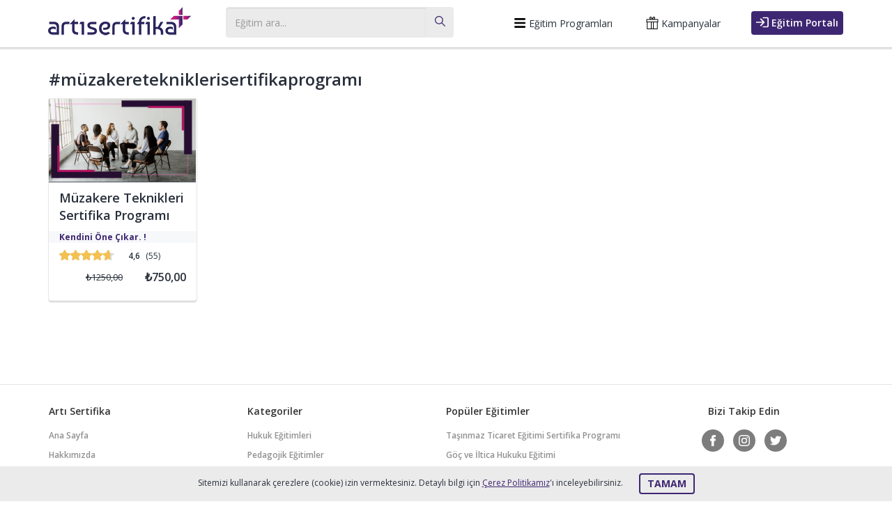

--- FILE ---
content_type: text/html; charset=utf-8
request_url: https://www.artisertifika.com/Egitimler/muzakere-teknikleri-sertifika-programi
body_size: 12666
content:


<!DOCTYPE html>

<html lang="tr-TR">
<head>
    
    <title>Müzakere Teknikleri Sertifika Programı - ARTI SERTİFİKA</title>

    <meta charset="utf-8" />
    <meta http-equiv="X-UA-Compatible" content="IE=edge" />
    <meta name="viewport" content="width=device-width, initial-scale=1" />
    <meta http-equiv="Content-Type" content="text/html; charset=UTF-8" />
    
    <meta property="og:site_name" content="ARTI Sertifika" />
    <meta property="og:locale" content="tr_TR" />
    <meta property="og:type" content="article" />
    <meta property="article:author" content="https://www.facebook.com/artisertifika/" />
    <meta property="article:publisher" content="https://www.facebook.com/artisertifika/" />
    <meta property="og:url" content="https://www.artisertifika.com/egitimler/muzakere-teknikleri-sertifika-programi" />
    
    <meta name="application-name" content="Artisertifika">
    <meta name="msapplication-TileColor" content="#EDECE6">
    <meta name="google-site-verification" content="M5CU3dbrBgbiDOhbn69ODv3Qnmdrr3Saycd-vPdzOqw" />
    <meta name="facebook-domain-verification" content="4dq77gjm0d5xg31guxwjiewzmbxmje" />
    <link rel="canonical" href="https://www.artisertifika.com/egitimler/muzakere-teknikleri-sertifika-programi" />
    <link href="https://fonts.googleapis.com/css2?family=Open+Sans:wght@300;400;600;700&amp;subset=latin-ext" rel="stylesheet" />
    <link href="/static/css/bootstrap.min.css" rel="stylesheet" />
    <link href="/static/css/easy-autocomplete.css" rel="stylesheet" />
    <link href="/SiteStyle.css?v=1.03" rel="stylesheet" />
    <link rel="shortcut icon" href="/static/images/fav.png" />
    <link rel="icon" href="/static/images/fav.png" sizes="32x32" />
    <link rel="icon" href="/static/images/fav.png" sizes="192x192" />
    <link rel="apple-touch-icon" href="/static/images/fav.png" />
    <link rel="sitemap" href="/sitemap.xml" title="Genel Site Haritası" />


    <!-- Meta Pixel Code -->
    <script>
        !function (f, b, e, v, n, t, s) {
            if (f.fbq) return; n = f.fbq = function () {
                n.callMethod ?
                n.callMethod.apply(n, arguments) : n.queue.push(arguments)
            };
            if (!f._fbq) f._fbq = n; n.push = n; n.loaded = !0; n.version = '2.0';
            n.queue = []; t = b.createElement(e); t.async = !0;
            t.src = v; s = b.getElementsByTagName(e)[0];
            s.parentNode.insertBefore(t, s)
        }(window, document, 'script',
            'https://connect.facebook.net/en_US/fbevents.js');
        fbq('init', '3433058946919034');
        fbq('track', 'PageView');
    </script>
    <noscript><img height="1" width="1" style="display:none"
    src="https://www.facebook.com/tr?id=3433058946919034&ev=PageView&noscript=1"
    /></noscript>
    <!-- End Meta Pixel Code -->
    

</head>
<body>
    <form method="post" action="./muzakere-teknikleri-sertifika-programi" id="form1">
<div class="aspNetHidden">

</div>

        
    
    <header>
            <div class="container">
                <div class="logo">
                    <a href="/">Artı Sertifika</a>
                </div>
                <button type="button" class="navbar-toggle collapsed" data-toggle="collapse" data-target="#navbar" aria-expanded="false" aria-controls="navbar">
                    <span class="sr-only">Toggle navigation</span>
                    <span class="icon-bar"></span>
                    <span class="icon-bar"></span>
                    <span class="icon-bar"></span>
                </button>
                <div class="egitimAra collapse" id="egitimAra">
                    <div class="input-group" id="egitimArama">
                        <input type="text" class="form-control" placeholder="Eğitim ara..." id="ttArama" />
                        <span class="input-group-addon">
                             <svg xmlns="http://www.w3.org/2000/svg" xmlns:xlink="http://www.w3.org/1999/xlink" x="0px" y="0px"
	                                viewBox="0 0 487.95 487.95" xml:space="preserve">
		                            <path d="M481.8,453l-140-140.1c27.6-33.1,44.2-75.4,44.2-121.6C386,85.9,299.5,0.2,193.1,0.2S0,86,0,191.4s86.5,191.1,192.9,191.1
			                            c45.2,0,86.8-15.5,119.8-41.4l140.5,140.5c8.2,8.2,20.4,8.2,28.6,0C490,473.4,490,461.2,481.8,453z M41,191.4
			                            c0-82.8,68.2-150.1,151.9-150.1s151.9,67.3,151.9,150.1s-68.2,150.1-151.9,150.1S41,274.1,41,191.4z"/>
                            </svg>
                        </span>
                    </div>
                </div>
                
                <div class="ustMenu navbar-collapse collapse" id="navbar">
                    <ul class="nav navbar-nav">
                        <li class="dropdown">
                            <a href="#" class="dropdown-toggle" data-toggle="dropdown" role="button">
                                <span class="btn-icon">
                                    <svg viewBox="-32 0 512 512" xmlns="http://www.w3.org/2000/svg"><path d="M16 132h416c8.837 0 16-7.163 16-16V76c0-8.837-7.163-16-16-16H16C7.163 60 0 67.163 0 76v40c0 8.837 7.163 16 16 16zm0 160h416c8.837 0 16-7.163 16-16v-40c0-8.837-7.163-16-16-16H16c-8.837 0-16 7.163-16 16v40c0 8.837 7.163 16 16 16zm0 160h416c8.837 0 16-7.163 16-16v-40c0-8.837-7.163-16-16-16H16c-8.837 0-16 7.163-16 16v40c0 8.837 7.163 16 16 16z"/></svg>
                                </span>
                                &nbsp;Eğitim Programları </a>
                            <ul class="dropdown-menu">
                                 
                                <li>
                                    <a href="/kategori/2/hukuk-egitimleri">
                                        Hukuk Eğitimleri
                                    </a>
                                </li>
                                
                                <li>
                                    <a href="/kategori/3/pedagojik-egitimler">
                                        Pedagojik Eğitimler
                                    </a>
                                </li>
                                
                                <li>
                                    <a href="/kategori/1007/kendini-one-cikar--">
                                        Kendini Öne Çıkar. !
                                    </a>
                                </li>
                                
                                <li>
                                    <a href="/kategori/1008/yonetici-egitimleri">
                                        Yönetici Eğitimleri
                                    </a>
                                </li>
                                
                                <li>
                                    <a href="/kategori/1010/isletme-egitimleri">
                                        İşletme Eğitimleri
                                    </a>
                                </li>
                                
                                <li>
                                    <a href="/kategori/1011/bilgi-teknolojileri-egitimleri">
                                        Bilgi Teknolojileri Eğitimleri
                                    </a>
                                </li>
                                
                                <li>
                                    <a href="/kategori/1015/oyun-gelistirme-tasarim-yazilim-egitimleri">
                                        Oyun Geliştirme-Tasarım-Yazılım Eğitimleri
                                    </a>
                                </li>
                                
                            </ul>
                        </li>
                        <li><a href="/blog/4/kampanyalar">
                            <span class="btn-icon">
                                    <svg viewBox="0 0 299.34 299.34" xmlns="http://www.w3.org/2000/svg">
                                        <path d="M282.868,56.803H204.27l6.877-6.158c0.505-0.452,0.957-0.958,1.35-1.509c10.05-14.091,6.762-33.731-7.331-43.781
			                            c-6.72-4.792-15.185-6.475-23.225-4.612c-8.041,1.861-14.906,7.09-18.837,14.345l-13.434,24.799l-13.434-24.799
			                            c-3.931-7.256-10.797-12.486-18.837-14.346c-8.042-1.862-16.507-0.18-23.225,4.612c-14.091,10.05-17.38,29.69-7.331,43.781
			                            c0.394,0.552,0.847,1.058,1.35,1.509l6.877,6.158H16.474c-5.07,0-9.18,4.11-9.18,9.18v58.204c0,5.07,4.11,9.18,9.18,9.18h2.432
			                            V290.16c0,5.07,4.11,9.18,9.18,9.18h243.17c5.07,0,9.18-4.11,9.18-9.18V133.366h2.432c5.07,0,9.18-4.11,9.18-9.18V65.983
			                            C292.048,60.913,287.937,56.803,282.868,56.803z M179.248,23.833c1.446-2.671,3.873-4.519,6.833-5.204
			                            c0.802-0.186,1.605-0.277,2.401-0.277c2.142,0,4.221,0.664,6.024,1.95c2.834,2.021,4.71,5.023,5.285,8.457
			                            c0.525,3.14-0.096,6.293-1.751,8.977l-21.295,19.067h-15.357L179.248,23.833z M99.549,28.76c0.574-3.432,2.451-6.436,5.286-8.457
			                            c2.473-1.764,5.463-2.359,8.425-1.673c2.959,0.684,5.386,2.533,6.833,5.204l17.86,32.969h-15.357l-21.296-19.067
			                            C99.645,35.053,99.024,31.898,99.549,28.76z M115.508,280.981H37.265V133.367h78.243V280.981z M165.472,280.981h-31.604V133.367
			                            h31.604V280.981z M262.076,280.981h-78.243V133.367h78.243V280.981z M273.688,115.007H25.653V75.163h248.034V115.007z"/>
                                    </svg>
                                </span>
                            &nbsp;Kampanyalar</a></li>
                        
                        <li><a href="https://portal.artisertifika.com/login/index.php" target="_blank" class="btn btn-primary"><span class='btn-icon'><svg xmlns="http://www.w3.org/2000/svg" xmlns:xlink="http://www.w3.org/1999/xlink" x="0px" y="0px"
	                                         viewBox="796 632.07 200 200" xml:space="preserve">
	                                        <path d="M909.152,813.736c-5.217,0-9.46-4.242-9.46-9.457c0-5.218,4.243-9.46,9.46-9.46h61.998c3.271,0,5.933-2.659,5.933-5.929
		                                        V675.251c0-3.269-2.661-5.928-5.933-5.928h-61.998c-5.217,0-9.46-4.243-9.46-9.46c0-5.216,4.243-9.458,9.46-9.458h61.998
		                                        c13.703,0,24.85,11.146,24.85,24.846V788.89c0,13.699-11.146,24.846-24.85,24.846H909.152z"/>
	                                        <path d="M870.573,793.234c-2.526,0-4.902-0.985-6.688-2.771c-1.787-1.787-2.771-4.161-2.771-6.688s0.984-4.901,2.771-6.688
		                                        l35.554-35.557H796v-18.92h103.439l-35.554-35.558c-1.787-1.785-2.771-4.159-2.771-6.686s0.984-4.9,2.771-6.689
		                                        c1.786-1.785,4.161-2.77,6.689-2.77c2.526,0,4.9,0.984,6.686,2.77l51.703,51.705c1.787,1.785,2.77,4.161,2.771,6.688
		                                        c-0.001,2.526-0.983,4.901-2.771,6.688l-51.703,51.703C875.475,792.249,873.101,793.234,870.573,793.234z"/>
                                        </svg></span>&nbsp;Eğitim Portalı</a></li>
                        
                    </ul>
                </div>
                <button type="button" class="navbar-toggle collapsed" data-toggle="collapse" data-target="#egitimAra" id="btnArama">
                    <span class="sr-only">Toggle navigation</span>
                    <svg xmlns="http://www.w3.org/2000/svg" xmlns:xlink="http://www.w3.org/1999/xlink" x="0px" y="0px"
	                    viewBox="0 0 487.95 487.95" xml:space="preserve">
		                <path d="M481.8,453l-140-140.1c27.6-33.1,44.2-75.4,44.2-121.6C386,85.9,299.5,0.2,193.1,0.2S0,86,0,191.4s86.5,191.1,192.9,191.1
			                c45.2,0,86.8-15.5,119.8-41.4l140.5,140.5c8.2,8.2,20.4,8.2,28.6,0C490,473.4,490,461.2,481.8,453z M41,191.4
			                c0-82.8,68.2-150.1,151.9-150.1s151.9,67.3,151.9,150.1s-68.2,150.1-151.9,150.1S41,274.1,41,191.4z"/>
                    </svg>
                </button>
            </div>
        </header>
        
        
    <div class="container ">
        <div class="egitimKatList">
            <h2>#müzakeretekniklerisertifikaprogramı</h2>
            <div class="kategoriPage">
                <div class="kategoriEgitimleri">
                    
                        <div class="egitimKutu">
                            <a href="/egitim-1036-muzakere-teknikleri-sertifika-programi">
                                <div class="egitimResim">
                                    
                                    <img src="/uploaded/k/e663e26d-c6f4-4a1d-946e-225c55f53c69.png" alt="Müzakere Teknikleri Sertifika Programı" />
                                </div>
                                <div class="egitimBaslik">
                                    <h3>Müzakere Teknikleri Sertifika Programı</h3>
                                </div>
                                <div class="egitimAciklama">
                                    Müzakere teknikleri, bir görüşme veya anlaşma sürecinde kullanılan stratejiler, taktikler ve iletişim yöntemleridir. Müzakere teknikleri, taraflar arasındaki farklılıkları çözmeye, anlaşmazlıkları çözmeye, ortak çıkarları belirlemeye ve sonunda karşılıklı olarak kabul edilebilir bir anlaşmaya ulaşmaya yardımcı olur. Kazan- kazan yaklaşımı, empati, ...
                                </div>
                                <div class="egitimKategori"><strong>Kendini Öne Çıkar. !</strong></div>
                                <div class="egitimYildizPuan">
                                    <div class="egitimYildizlar">
                                        <div class="egitimYildiz" style="width:92.0%">&#9733;</div>
                                    </div>
                                    <div class="egitimPuan">
                                        <span>4,6</span>
                                        (55)
                                    </div>
                                </div>
                                <div class="egitimFiyat">
                                    <div class="egitimEskiFiyat">
                                        ₺1250,00
                                    </div>
                                    <div class="egitimYeniFiyat">
                                        ₺750,00
                                    </div>
                                </div>
                            </a>
                        </div>
                        
                </div>
            </div>
        </div>
    </div>
    <div id="divInfo" class="egitimBilgi" style="display: none;">
    </div>

        <footer>

            <div class="ftLinkler">
                <div class="container">
                    <div class="ftSutun">
                        <h5>Artı Sertifika</h5>
                        <ul>
                            <li><a href="/">Ana Sayfa</a></li>
                            <li><a href="/sayfa-1-Hakkimizda">Hakkımızda</a></li>
                            <li><a href="/sayfa-4-mesafeli-satis-sozlesmesi">Mesafeli Satış Sözleşmesi</a></li>
                            <li><a href="/sayfa-6-teslimat-ve-iade-sartlari">Teslimat ve İade Şartları</a></li>
                            <li><a href="/sayfa-5-gizlilik-politikamiz">Gizlilik Politikamız</a></li>
                            <li><a href="/SSS">Sık Sorulan Sorular</a></li>
                            <li><a href="/iletisim">İletişim</a></li>
                        </ul>
                        <h5>Blog</h5>
                        <ul>
                            
                                <li><a href="/blog/5/duyurular">Duyurular</a></li>
                            
                                <li><a href="/blog/6/makaleler">Makaleler</a></li>
                            
                        </ul>
                    </div>
                    <div class="ftSutun">
                        <h5>Kategoriler</h5>
                        <ul>
                            
                                <li><a href="/kategori/2/hukuk-egitimleri">Hukuk Eğitimleri</a></li>
                            
                                <li><a href="/kategori/3/pedagojik-egitimler">Pedagojik Eğitimler</a></li>
                            
                                <li><a href="/kategori/1007/kendini-one-cikar--">Kendini Öne Çıkar. !</a></li>
                            
                                <li><a href="/kategori/1008/yonetici-egitimleri">Yönetici Eğitimleri</a></li>
                            
                                <li><a href="/kategori/1010/isletme-egitimleri">İşletme Eğitimleri</a></li>
                            
                                <li><a href="/kategori/1011/bilgi-teknolojileri-egitimleri">Bilgi Teknolojileri Eğitimleri</a></li>
                            
                                <li><a href="/kategori/1015/oyun-gelistirme-tasarim-yazilim-egitimleri">Oyun Geliştirme-Tasarım-Yazılım Eğitimleri</a></li>
                            
                        </ul>
                        
                    </div>
                    <div class="ftSutun">
                        <h5>Popüler Eğitimler</h5>
                        <ul>
                            
                                <li><a href="/egitim-2091-tasinmaz-ticaret-egitimi-sertifika-programi">Taşınmaz Ticaret Eğitimi Sertifika Programı</a></li>
                            
                                <li><a href="/egitim-2068-goc-ve-iltica-hukuku-egitimi">Göç ve İltica Hukuku Eğitimi</a></li>
                            
                                <li><a href="/egitim-2041-cocuklar-icin-felsefe-p4c-sertifika-programi">Çocuklar için Felsefe P4C Sertifika Programı</a></li>
                            
                                <li><a href="/egitim-1035-liderlik-ve-etkin-yoneticilik-sertifika-programi">Liderlik Ve Etkin Yöneticilik Sertifika Programı</a></li>
                            
                                <li><a href="/egitim-1027-satis-danismanligi-sertifika-programi">Satış Danışmanlığı Sertifika Programı</a></li>
                            
                        </ul>
                    </div>
                    <div class="ftSutun ftIletisim">
                        <div class="biziTakipEdin">
                        <h5>Bizi Takip Edin</h5>
                        <ul>
                            <li><a href="https://www.facebook.com/artisertifika/" target="_blank"><span class="btn-icon">
                                <svg xmlns="http://www.w3.org/2000/svg" xmlns:xlink="http://www.w3.org/1999/xlink" x="0px" y="0px"
	                                 viewBox="0 0 310 310" xml:space="preserve">
	                                <path id="XMLID_835_" d="M81.703,165.106h33.981V305c0,2.762,2.238,5,5,5h57.616c2.762,0,5-2.238,5-5V165.765h39.064
		                                c2.54,0,4.677-1.906,4.967-4.429l5.933-51.502c0.163-1.417-0.286-2.836-1.234-3.899c-0.949-1.064-2.307-1.673-3.732-1.673h-44.996
		                                V71.978c0-9.732,5.24-14.667,15.576-14.667c1.473,0,29.42,0,29.42,0c2.762,0,5-2.239,5-5V5.037c0-2.762-2.238-5-5-5h-40.545
		                                C187.467,0.023,186.832,0,185.896,0c-7.035,0-31.488,1.381-50.804,19.151c-21.402,19.692-18.427,43.27-17.716,47.358v37.752H81.703
		                                c-2.762,0-5,2.238-5,5v50.844C76.703,162.867,78.941,165.106,81.703,165.106z"/>
                                </svg>
                                </span></a></li>
                            <li><a href="https://instagram.com/artisertifika" target="_blank"><span class="btn-icon">
                                <svg viewBox="0 0 24 24" role="img" xmlns="http://www.w3.org/2000/svg"><path d="M12 0C8.74 0 8.333.015 7.053.072 5.775.132 4.905.333 4.14.63c-.789.306-1.459.717-2.126 1.384S.935 3.35.63 4.14C.333 4.905.131 5.775.072 7.053.012 8.333 0 8.74 0 12s.015 3.667.072 4.947c.06 1.277.261 2.148.558 2.913a5.885 5.885 0 0 0 1.384 2.126A5.868 5.868 0 0 0 4.14 23.37c.766.296 1.636.499 2.913.558C8.333 23.988 8.74 24 12 24s3.667-.015 4.947-.072c1.277-.06 2.148-.262 2.913-.558a5.898 5.898 0 0 0 2.126-1.384 5.86 5.86 0 0 0 1.384-2.126c.296-.765.499-1.636.558-2.913.06-1.28.072-1.687.072-4.947s-.015-3.667-.072-4.947c-.06-1.277-.262-2.149-.558-2.913a5.89 5.89 0 0 0-1.384-2.126A5.847 5.847 0 0 0 19.86.63c-.765-.297-1.636-.499-2.913-.558C15.667.012 15.26 0 12 0zm0 2.16c3.203 0 3.585.016 4.85.071 1.17.055 1.805.249 2.227.415.562.217.96.477 1.382.896.419.42.679.819.896 1.381.164.422.36 1.057.413 2.227.057 1.266.07 1.646.07 4.85s-.015 3.585-.074 4.85c-.061 1.17-.256 1.805-.421 2.227a3.81 3.81 0 0 1-.899 1.382 3.744 3.744 0 0 1-1.38.896c-.42.164-1.065.36-2.235.413-1.274.057-1.649.07-4.859.07-3.211 0-3.586-.015-4.859-.074-1.171-.061-1.816-.256-2.236-.421a3.716 3.716 0 0 1-1.379-.899 3.644 3.644 0 0 1-.9-1.38c-.165-.42-.359-1.065-.42-2.235-.045-1.26-.061-1.649-.061-4.844 0-3.196.016-3.586.061-4.861.061-1.17.255-1.814.42-2.234.21-.57.479-.96.9-1.381.419-.419.81-.689 1.379-.898.42-.166 1.051-.361 2.221-.421 1.275-.045 1.65-.06 4.859-.06l.045.03zm0 3.678a6.162 6.162 0 1 0 0 12.324 6.162 6.162 0 1 0 0-12.324zM12 16c-2.21 0-4-1.79-4-4s1.79-4 4-4 4 1.79 4 4-1.79 4-4 4zm7.846-10.405a1.441 1.441 0 0 1-2.88 0 1.44 1.44 0 0 1 2.88 0z"/></svg>
                                                                                              </span></a></li>
                            <li><a href="https://twitter.com/artisertifika" target="_blank"><span class="btn-icon">
                                <svg xmlns="http://www.w3.org/2000/svg" xmlns:xlink="http://www.w3.org/1999/xlink" x="0px" y="0px"
	                                 viewBox="0 0 310 310" xml:space="preserve">
	                                <path  d="M302.973,57.388c-4.87,2.16-9.877,3.983-14.993,5.463c6.057-6.85,10.675-14.91,13.494-23.73
		                                c0.632-1.977-0.023-4.141-1.648-5.434c-1.623-1.294-3.878-1.449-5.665-0.39c-10.865,6.444-22.587,11.075-34.878,13.783
		                                c-12.381-12.098-29.197-18.983-46.581-18.983c-36.695,0-66.549,29.853-66.549,66.547c0,2.89,0.183,5.764,0.545,8.598
		                                C101.163,99.244,58.83,76.863,29.76,41.204c-1.036-1.271-2.632-1.956-4.266-1.825c-1.635,0.128-3.104,1.05-3.93,2.467
		                                c-5.896,10.117-9.013,21.688-9.013,33.461c0,16.035,5.725,31.249,15.838,43.137c-3.075-1.065-6.059-2.396-8.907-3.977
		                                c-1.529-0.851-3.395-0.838-4.914,0.033c-1.52,0.871-2.473,2.473-2.513,4.224c-0.007,0.295-0.007,0.59-0.007,0.889
		                                c0,23.935,12.882,45.484,32.577,57.229c-1.692-0.169-3.383-0.414-5.063-0.735c-1.732-0.331-3.513,0.276-4.681,1.597
		                                c-1.17,1.32-1.557,3.16-1.018,4.84c7.29,22.76,26.059,39.501,48.749,44.605c-18.819,11.787-40.34,17.961-62.932,17.961
		                                c-4.714,0-9.455-0.277-14.095-0.826c-2.305-0.274-4.509,1.087-5.294,3.279c-0.785,2.193,0.047,4.638,2.008,5.895
		                                c29.023,18.609,62.582,28.445,97.047,28.445c67.754,0,110.139-31.95,133.764-58.753c29.46-33.421,46.356-77.658,46.356-121.367
		                                c0-1.826-0.028-3.67-0.084-5.508c11.623-8.757,21.63-19.355,29.773-31.536c1.237-1.85,1.103-4.295-0.33-5.998
		                                C307.394,57.037,305.009,56.486,302.973,57.388z"/>
                                </svg>
                            </span></a></li>
                        </ul>
                        </div>
                        Çözüm Merkezimiz
                    <a href="tel:02129931442">0212 993 14 42</a>
                        <br />
                        <div class="calismaSaatleri">
                            Çalışma Saatlerimiz:<br />
                            Pzt - Cm : 09:00 - 17:30<br />
                            Cmt : 09:00 - 17:30
                        </div>
                    </div>
                </div>
            </div>
            <div class="copyright">
                <div class="container">
                    <div class="row">
                        <div class="col-sm-6" id="footer-logo">
                            <a href="/">
                                <img alt="Artı Sertifika" src="/static/images/flogo.png" width="200" height="60" />
                            </a>
                            <span class="copyText">
                            2026 &copy; Copyright artisertifika.com
                            </span>
                        </div>
                        <div class="col-sm-6 text-right footer-cards">
                            <img src="/static/images/logo_band_colored.svg" width="555" height="27" alt="Desteklenen kartlar" />
                        </div>
                    </div>
                </div>
            </div>
        </footer>
        <div id="cookieOnay" class="cookiePolicy">
            <div class="container">
                <p>Sitemizi kullanarak çerezlere (cookie) izin vermektesiniz. Detaylı bilgi için <a href="/sayfa-14-gizlilik-politikamiz" rel="nofollow">Çerez Politikamız</a>'ı inceleyebilirsiniz. <a href="javascript:CloseCookie()" class="btn btn-secondary">TAMAM</a></p>
            </div>
        </div>
    
<div class="aspNetHidden">

	<input type="hidden" name="__VIEWSTATEGENERATOR" id="__VIEWSTATEGENERATOR" value="281429EE" />
</div><input type="hidden" name="__VIEWSTATE" id="__VIEWSTATE" value="7GxuB+U8fScWWM08hCu2F7I0sdWZ7TLO2SnqKIGV16jcivxRx9YAtx1x5uL8eBgWxbVFnlHisJKGOTY37CVkgo+xJVbif/nP9B8/GW6WMOKZ239n1J+Ho5aewxQy/kmN7ZY3DaH43PO0xuBlrQH2dah8L/8QWBe/LGrBWmjC4mAsxeGyiBcSDB7JIdKx556p7YznSL4SJ5SwPG+zdG3xO3AsTUg9kRA8sSrEBbIc3AQHc60VnVJhcnuEWGMxDOs4rbGUtpfMNUG03eMIA4vShFZGOhrfEA1HSBwEuUkt6ILvg9nv6bGkm93Gw13HuAwVd3TaUj36iAaGvJJFFqr/Rv3pRMCaSRZODMGOJdoZbn1k3nBufBXjh1N3SbFFMLphcLEIb9J6If9+IMxXP96Px89td2TsRVi8q3R2jEVoi88mgfU67QEAjQ/ckqdCZhohpuXb1tfP0TpqIZmwR2R2td8Ch+EZzKeLvyXYdqOmVArM+/QFGm7ra6YfIce3BkxbnsMOZgwVAdjfWnYWjeCNMI4vgNhVzO1c8AgaXmpvcTUsrcO95TSd/4yewCwg/[base64]/4sEmwV7BDgLZcdYJg36/Vp3nf3N/gJsAX8d4A6DUgmObD/qoP2zvxlh4YjlamqL6xTdhWdeeJgkETvZcMIYu2yuJ2im5oQZbhot8aa38ykMRnU1r1aDiOVFK8WDlWvkvv/Oa4mxZ06xoK9qxXXKm2XUSbck4wqhIyUok3vbAdGc+pAvHjzbhZ/Xvvdg/8kXlOkahOrn4sz5oAP7dVTLz+fzpeTcGvAlP6kEoBVy2QRcFESswAXHquB+1ROOoW3VqXOI/TAYLtE3rBRQZKGBM+Ppzclhl7aCHTazJ21AYxc73WBaAyA262iQfZD/B3TTyvBNtDdQHU+nAwKLd5Cpxc4u0Sj9sj4AKjeQLlgwHpIFJx9r7q0/9Xxamal6ZCS+5dxrZ9XGY0FYzi5oiLY57kjkLGPwQ4mvT5SP0qU/Tpruk//fdNfZqPvQ/PTGS9a+Vmx1kp40840B9Eg8FunNjmzcfl4WLkunIN/TemnvRYaDoFu1YciGbrcWaoN4wA365XiOOMjCqcigorrcMsotHwjc416YW8UsljqmEX3B5X/cD1qhy/Kw++USeiZW0rVBdn9sVqBUxl0nt71LkK6RKcndHIM9N5U1Ah9d6TAU8Cw3u3PloI7wztLd7q5fqqIttDcfwWO7NR5vyqYu0zjqu1JqwAUlkzgdcY3i5sojZNGgye9MDzlJBjEk1Ve0LYUitOmRsGzmFqt2FIwkFTWV1ihQzLDVV/cCfdi8yP66wtvUWmbTPB+LqcMB5ruwy1eh0KTnfZCE9s/JHmFHn3ij8FKYIh874fmGxtF2Ltx3QzjEHpuPinCBUNPZSqkcXD6wWvv+FhbAUFtdO+lVdfDqhMnLs3wKbCQl1jrqKuKBkN/W2K+U0BAFtvqCXM8RRxHbJv0YtziMeLTYi7qXXR/X3DrnzqtRpl/IfV2ODkhflxGhDGtQMVl4sJyfT12XdYde2PI6Zpd3+DY4te/CawKxVQwi0GOafk1Qcz96u7Nn+gxyCscX6Unae3m43r7dCMO6QtSX2KBICR/AV0c6ZQa8s8L/VX9q4zB4ni8bCfORh2+rnsUBGyOLeK87xLhE5yRbNAnJo9a8D5fsiwiR4lAqqPuFrwwgJifFOgWYxhbQrZbfJss6PIGtC2DpqOBKPPPJFzlk1ROJKgRo+Kky76QB5SX7Pc2etLzSQHrAncspg1gV2XM3Jub0LcBaUbNpR/Nnc1sJ0dC92OcyOaD3c8YN+4mQBrwd+oqi8Te/2o5H3GFCNB9n1+ld+NAhQWftit53Xg+VPlDvnI7rWTuAkWRDYNG7gAOH0NjBH5e27sRRr7HQDRHG+chwWsp38PqODuU7QuJh88er7wIKsw3kG6ENEJz4BBaHyLLsd2ZaLi8WQQzf98o3V88Rl4zTA3CP/hrWQfAMlw2ig3/4Z2+1I38j/5ETSl8bcMjiTxZ99OVM/N4smFXoGgl11CwcLhMZgBmI6djCCODD+3PbqUtG/XilZy6SSGXGtHGPMlj97spLdLYijMsqf3BzfuRFZLaId1Fhf7Mi4h6TO9SJveiwySltDHptt6EHmD9jYCkZR2wyJMunmLPjy+u/3Y9SBFQpIstqS03wDf09lKMPsy3F279ogUY1zqbX9mCopHTPzdntEf+sEKZPnrBehsptup2tAfxcU/LTLE/s+463Sg51BAz+vpWvB6ZpvfV9EgqJl1fBkosuLVitFJcaD28BbvfEsrLBWLwrrwu8MKJn2UxSTE3hwsEYAnYuKqizycAM/nWc/bBUQmR/eI543LlXjae615oH4XGWMSKfrA//4LZDYhDf82qYP1lZyuNDy5gPlPqoW8GCSckkS165xsbn10LGATdjG5GigW13VoCVM5Qq6dtLz2GNci4aQ0auv0e55hniTotvO6pl1KldE87L4RHhN89l76uHO/Kt+geTQCqpu/PEuTgGVLSVffikNjDwnnR9kcrCE/bG7U3kzpDTwkoCnqMSEpGs8ptdOArjNU87/dOriapenukB3U8WUizksBqGB4DLDavA7FZdy99fB6k9MIMVQ83i1c56RSGwWfDmltiV2WVfLwiXun9dwZYJdNHQno9oVuuRl6PzCij4SJmdRVDq/2zvJeIV2D5UhY61xltxnB+2Vl3XAfRacNGI45d9FC/o+DgIpye9ot9PTqih3ZzByuPNcgdPPg4eDMN+pQRBJ6s+IESblqCrLOwOuaeT8e+2KiyZaE0dinLGN8svGE0ZzgevuweJ1wINi9Rf+0mGxxNL5AVxVgxI0hR7epLOd+4QzpafIiNbz0PiXMlP4jV68MU1XuxmyYE1DVhHYGizWWv/PfcsMHsnAPP2ha+suq41R3wtCTiXkurxHhxkozjU1kgPJ6+Rdo8hFa0ONywxiDLgu8lNxm3/tDyl1ib9CMhBRLJzOljkYTEFdm2xE7YQbF1pRm5KVCeo/fR/JPAlDuaP+A0QJv3SClssZ5+JJjLkavqJTCsJj9TeSDM8COdfyaWrE+7i4pBYcRSp7CxtKV3MB1d7zVad1P27tbjGl32wzHkI4RJEc2gKqNXqd3iuv783Bt/M9yfPUpSBrsmaOv3hYNNawX7fdt5wxVEP+e/MYWSrCktIII2X84l8SegwsA3dlimHSjXitgzRsxb6yQrhby0fwyPHdVHYhYRyF5AnFhvqCNdWQTwUZ6GfkGvfil4shzxGGadxS9N9fFJQQpiry6PHKht/KeFhTWCB48F8xzHMl53an9oim4zYB+dEfjhn4XIqlrPg5Cfk6auAu3STCA3eCKQVZE3n0nUz46JWumFjRIDHnx6XWX06aYqSDEAXxvVPsYFCipvy8sf99joE/Y9citYNtmllFXRrF4bkKCxihIXNCYEM8aQoO81QgwVMTEumewqdWQOJUsO2ATXCvWgIFDwaG1L9KC2Hq+2O/5XJfjxBD4KQSwd/vgBKpT34Hb6oNpe95cXz29NSnFlEFpJ/qJj72XeKcCHHqbLGAc7/2WXu88ImlsqaQgboKyYT2ylFVXg2cWWy32N+JQ54D8iMouEsDoMBnfw5Gflw4nzjTMQwsyMaQGshu3ydUgkLixI0BPH6NfiCVjrkVMChB6mq+Nhn/Nrtw8yCGFHSjfPHWgZiBYYgqb/8c73fAeUA23BiL+AGc6Q5YzWfgwZTJYPxntsfygp0TkHFbi10eMITIYI7vZygdruYXbivbPxdcjELbbmnppsg4ZfQnVhEoD2TC4AFhm7itKdSNiPH4kGkWk1YwKJblnML0z490v0isUoe48KFc29Gs6RMqupvyHf7V9/AH8FUN26ou0UqgmH/HuUp3/S4Svz4cYFn4itoCZF71o1irflHyCHaEkYKhG0RHweyHgntBdBi7xewBhd4UXk5GUuAsw7IW0xn2zvRfcMxb4iUo/QQxFhx+kRqfTKNVZEqLc/YXCeiLcNwtdkAcC0ZnmXp+YIlacjp4q/fais2DnWpu+efQTG2HrFRgqTqA/06KmIax8C7e0Kp2nqO2V7hQc1SnHmRK5FSKxsgcah7TEiKFVZjG2CljfZWQzqLGB3BJcWPU08BC1a2pH1rS6LlJf8nZIZb0wPdFvlXGvuvB8D0e9Wf+g8pxs0U11g/sd4XwFZINtexdq/aQNqEvuAHrM+18t4Lqy3NCMM4XdcNWoYaP/m7eGZJQ8bM4snFdjirevTqmaVVbmG+PMjlYVBl2fiDn91z2CDXkzKckj9PxFsiXBiY6Z3F7o8QA4RwCTfpBnc3qppSs63BOfKPO439jKBpBQhYYkCGqN3kWui3JtiSx7xjjx1b3IM42y6wlZHrn7TxtMCknRTfTSAU3QKE6ZzIsxrevgSKJqJtRehq63ZkVQb0awt/SZ5ZYvPAEADGgk7BGS/dWgA6ReaBGQoD/uLJ3wsB/wC8SznOq+7gcHeW2eONJ78jyUktK46ATQuGYtCwvT4SrvRCx3b+gWs8mgPsU19ewPkXe27dD8FTBq8MPP+sXLIqWLBCO7x1D+c7WeUVSYEepV89gM+8kMyouubJ5akD/hw3bmWSTBM2eHslwBPk+lV9WbHG5kAnDbvVIdbUyb4E/KBghkl7J0Ph1oRrtj6t2IycfPUHalS4pv08IRxw7ZzRPT8VNm4SoFENmXTzAoaLa4Fx0iwtZBbxxcNql3fhWgvDEo/eVJXWK/wCECqBQCRwFMjTFCkxPMHRb/Bu9mKrdrm0efZoC9jMK+tzxr+YQ2ChvxaifquYoJGMQqfOWdYSop1vRvguw+ePn7PADgdAAkIlRtRKCxG+/imCN2ocUsfg4tQy1FxWeZtS3sVHLCwVRjD/hfI+agz7ahsHw+ak7vH4t1wE4p6DOQY2A8GkRmdA9Y0DUXdZGm34K3rqiTLyVhJt9/UpZ1SR5lVOhHlfgF9W7bdbqGQSr78wH5+EnN/1MQ1c5VkjPNQn/uIhLY/aTYe/Rxrkm+eIs+rVXSfJ6ZM/iDz94ngqwpMDJ4pB7wthkHPwNSNBtLbumVJ5/T20BiQbGGgRTKUsU+npJBkN1w7ug0o6lgEooKpyglkLlb/ekmgsmHWexgFqoyJadJNi5GMLmxm56opDkZeMh5Eh1b11r4A8C57GsfOKj8AIGiZ1YFOKXHfoSPs/wgzoweAvr1uohDpIOabrXzF9EEwmqR7FbBL3hkuxjPB/J857BGqo64VXbbqxxHh+rx5U52n+F8dCEuPxjEa3IZvcohd0pjRq2tAv/PEcdJio8jArER7r7ewjqWZGITTtup650VvjLVk8yfLEW4ph0EYSwADpKRoXFP3zSrvCMvAIiqQyQJM+Uo40zaI9xARXdI1V2ywGIczwHzTBxDQM+qew8YkV6Yn65ZsogdM/IRtGenbp0lvVIL4jLIil0DeJywm8E83W8hKxvWRr086+cJkNEsgJDx9kRFEpUIxp7eURENT+9ZecsyQQBBoaCT9/3PshYtEGqhGSHQMVXAvWv8uVihnjVrTdIKf2d28C3epmG8UkUBN3ekyEiu7RbyPvgsAVtbzS6A0a1KCO+IqDe52Ycl1kIJVgHroU0y8CVrjtJeUxANRqu7Car+Iq1jtHxSbCMQSxUNywx65yK4p+hFDWc2Wx+hNUy75qySflAdssi/Q7d0IdQLFHCe7rmZf2DVxn7Islq0tAyzt2F6LKehZDjoG3alkU9zyPiJ45ucAQFAXkzMiUpGrvr0qEsEx8IftuLQYdalvX94uMukge4Zr9E=" /></form>

    <script src="/static/scripts/jquery-3.1.1.min.js"></script>
    <script src="/static/scripts/bootstrap.min.js"></script>
    <script src="/static/scripts/jquery.easy-autocomplete.js"></script>
    <script src="/static/scripts/Site.js"></script>
    <script async src="https://www.googletagmanager.com/gtag/js?id=G-GWKTV0BZ6M"></script>
        <script>
          window.dataLayer = window.dataLayer || [];
          function gtag(){dataLayer.push(arguments);}
          gtag('js', new Date());

          gtag('config', 'G-GWKTV0BZ6M');
        </script>
    <!--Start of Tawk.to Script-->
<script type="text/javascript">
var Tawk_API=Tawk_API||{}, Tawk_LoadStart=new Date();
(function(){
var s1=document.createElement("script"),s0=document.getElementsByTagName("script")[0];
s1.async=true;
s1.src='https://embed.tawk.to/63721dd4daff0e1306d74a8b/1ghqs91ir';
s1.charset='UTF-8';
s1.setAttribute('crossorigin','*');
s0.parentNode.insertBefore(s1,s0);
})();
</script>
<!--End of Tawk.to Script-->
    <script src="https://cdn.onesignal.com/sdks/OneSignalSDK.js" async=""></script>
    <script>
        window.OneSignal = window.OneSignal || [];
        OneSignal.push(function () {
            OneSignal.init({
                appId: "1e363086-28c1-4f95-b4de-497daa821f7a",
            });
        });
    </script>
    
    

 <script type="text/javascript">
     //$(document).ready(function () {
     //    $(".egitimKutu").hover(function (event) {
     //        var windowWidth = $(window).width();
     //        if (windowWidth >= 975) {
     //            var elem = $(this);
     //            var content = $(this).find(".egitimBilgi");
     //            var pos = $(this).offset();

     //            $("#divInfo").html($(content).html());

     //            if ((pos.left + elem.width()) < windowWidth / 2) {
     //                $("#divInfo").css({ top: pos.top - 50, left: pos.left + elem.width() });
     //                $("<style>.egitimBilgi::after { display: none; }</style>").appendTo("head");
     //                $("<style>.egitimBilgi::before { display: block; }</style>").appendTo("head");
     //            } else {
     //                $("#divInfo").css({ top: pos.top - 50, left: pos.left - 300 });
     //                $("<style>.egitimBilgi::before { display: none; }</style>").appendTo("head");
     //                $("<style>.egitimBilgi::after { display: block; }</style>").appendTo("head");
     //            }

     //            $("#divInfo").show();
     //        }
     //    }, function () {
     //        if (!$("#divInfo").is(":hover")) {
     //            $("#divInfo").hide();
     //        }
     //    });

     //});
 </script>

<script defer src="https://static.cloudflareinsights.com/beacon.min.js/vcd15cbe7772f49c399c6a5babf22c1241717689176015" integrity="sha512-ZpsOmlRQV6y907TI0dKBHq9Md29nnaEIPlkf84rnaERnq6zvWvPUqr2ft8M1aS28oN72PdrCzSjY4U6VaAw1EQ==" data-cf-beacon='{"version":"2024.11.0","token":"697209dbfd2643f491eb8345e2ea649d","r":1,"server_timing":{"name":{"cfCacheStatus":true,"cfEdge":true,"cfExtPri":true,"cfL4":true,"cfOrigin":true,"cfSpeedBrain":true},"location_startswith":null}}' crossorigin="anonymous"></script>
</body>
</html">


--- FILE ---
content_type: text/css; charset=utf-8
request_url: https://www.artisertifika.com/SiteStyle.css?v=1.03
body_size: 8934
content:
:root { --bordo: #3e2772; --gri: #ebebeb; --bggri: #505763; --acikGri: #f7f8fa; }/* April 2020 - Kadrius */

body { background: #fff; font-family: 'Open Sans', Helvetica, sans-serif; font-size: 15px; color: #29303b; margin: 0 0 0 0; }
a, a:link, a:visited, a:hover { text-decoration: none; color: #29303b; }
a img { border: none; }
div.clr, div.clear { height: 1px; clear: both; overflow: hidden; }
h1, h2, h3, h4, ul { margin: 0px; padding: 0px; }
h1, h2, h3, h4 { font-size: 15px; }
ul li { }
.img-responsive { display: inline-block; }
a.btn, .btn { transition: all 0.2s; }
.btn-primary, a.btn-primary { background: var(--bordo); font-weight: 600; border: 2px solid var(--bordo); color: #fff; }
.btn-primary:hover, .btn-primary:active, .btn-primary:focus, a.btn-primary:hover, a.btn-primary:focus { background-color: transparent; color: var(--bordo); border: 2px solid var(--bordo); }
.btn-secondary, a.btn-secondary { background: transparent; color: var(--bordo); font-weight: 700; border: 2px solid var(--bordo); }
.btn-secondary:hover { background-color: var(--bordo); color: var(--bordo); border: 2px solid var(--bordo); }
.form-control:focus { box-shadow: inset 0 1px 1px rgba(0,0,0,.075), 0 0 8px rgba(122,36,45,.6); border-color:var(--bordo); }

.topBar { clear: both; background: var(--bordo); color: #fff; text-align: center; position: relative; padding: 10px 0; }
.topBar .barClose { position: absolute; top: 10px; right: 10px; cursor: pointer; padding-top:2px; }
.topBar .barClose svg { fill:#fff; }
header { box-shadow: 0 0 1px 1px rgba(20,23,28,.1), 0 3px 1px 0 rgba(20,23,28,.1); z-index: 2; margin-bottom: 3px; }
header .container { display: flex; flex-wrap: nowrap; }
.logo { width: 250px; margin-left: -45px; }
.logo a { display: block; width: 205px; height: 63px; margin:5px 0 0 44px; background: url(/static/images/arti-sertifika.webp) no-repeat top left; background-size: contain; text-indent: -9999px; overflow: hidden; }
.egitimAra { width: 440px; padding: 10px 0 0 50px; }
.egitimAra .form-control { height: 44px; border: 1px solid var(--gri); background: var(--gri); transition: all 0.2s; }
.egitimAra .form-control:focus { box-shadow: none; background: #fff; border: 1px solid var(--gri); }
.egitimAra .input-group-addon { background: var(--gri); border: none; color: var(--bordo); }
.egitimAra .input-group-addon svg { width: 15px; fill: var(--bordo); }
.ustMenu { width: calc(100% - 480px); padding-left: 21px; }
.ustMenu .navbar-nav > li > a { font-size: 14px; padding: 24px 24px; }
.ustMenu .navbar-nav > li > a.btn { padding: 5px; margin-top: 16px; margin-left: 20px; }
.ustMenu .navbar-nav > li > a.btn svg { fill: #fff }
.ustMenu .navbar-nav > li > a.btn:hover { background: #fff; }
.ustMenu .navbar-nav > li > a.btn:hover svg { fill: var(--bordo); }
.navbar-nav { float:right; }
.btn-icon { width:18px; display:inline-block; float:left; }

#egitimArama .easy-autocomplete-container ul { background: none; border-top: none; border-bottom-left-radius: 15px; border-bottom-right-radius: 15px; overflow: hidden; margin-top: 45px; }
#egitimArama .easy-autocomplete-container ul li { margin-left: 0; color: #29303b; border: none; background: #f2f3f5; padding: 10px 10px; }
#egitimArama .easy-autocomplete-container ul li.selected { background: #d8d8d8; }
div.eac-item { display: flex; flex-wrap: nowrap; }
div.ara-Resim { display: inline-block; width: 80px; overflow: hidden; }
div.ara-Resim img { width: 80px; }
div.egitimAraText { width: calc(100% - 80px); padding-left: 20px; display: flex; align-items: center; }
div.egitimAraText p { margin-bottom: 0; }

#AnaEtiketler { background: var(--acikGri); border-bottom: 1px solid #dedfe0; display: -webkit-box !important; -webkit-line-clamp: 1; -webkit-box-orient: vertical; overflow: hidden; text-overflow: ellipsis; white-space: normal; }
#AnaEtiketler ul { list-style-type: none; text-align: center; }
#AnaEtiketler ul li { display: inline-block; }
#AnaEtiketler ul li a { display: block; padding: 12px; font-size: 13px; color: #686f7a }
#AnaEtiketler ul li a:hover { background: #eee; }
.flickity-enabled.is-draggable .flickity-viewport{width:100%;}

.logolar { margin-bottom: -15px; height: 90px; background: linear-gradient(180deg, rgba(247,248,250,1) 40%, rgba(254,254,254,1) 60%, rgba(255,255,255,1) 100%); border-top: 1px solid #dedfe0; display: -webkit-box !important; -webkit-line-clamp: 1; -webkit-box-orient: vertical; overflow: hidden; text-overflow: ellipsis; white-space: normal; }
.anaSlider { width: 100%; overflow: hidden; }
.anaSlider .item img { display: none; }
#homeSlider .container .item img { height: 250px; }
.anaSlider.flickity-enabled .item img { display: block; }


.kategoriReklamli { display: flex; flex-wrap: nowrap; }
.kategoriReklamli .katBanner { width: 445px; }
.kategoriReklamli .katBanner a { display: block; box-shadow: 0 0 1px 1px rgba(20,23,28,.1), 0 3px 1px 0 rgba(20,23,28,.1) }
.egitimKatList { clear: both; padding-top: 30px; }
.egitimKatList h2 { font-size: 24px; font-weight: 600; margin-bottom: 15px; }
.kategoriEgitimleri { display: flex; flex-wrap: wrap; position: relative; margin: 0 -10px; position: relative; }
.kategoriReklamli .kategoriEgitimleri { width: calc(100% - 455px); margin-left: 10px; display: block; }

.egitimKatList.cift .katBanner { order: 2; }
.egitimKatList.cift .kategoriReklamli .kategoriEgitimleri { order: 1; margin-left: 0; margin-right: 10px; }
.kategoriEgitimleri .flickity-prev-next-button { background: none; border: none; width: 25px; height: 20px; position: absolute; top: -20px; }
.kategoriEgitimleri .flickity-prev-next-button.previous { right: 30px; left: initial; }

.egitimKutu { width: 232px; height:360px; }
.egitimKutu a { display: block; height: 290px; border-radius: 3px; box-shadow: 0 0 1px 1px rgba(20,23,28,.1), 0 3px 1px 0 rgba(20,23,28,.1); overflow: hidden; margin: 0 10px 20px 10px; transition: all 0.2s; }
.egitimKutu a:hover { box-shadow: 0 2px 8px 2px rgba(20,23,28,.15); height:390px; margin-top:-50px; }
.egitimKutu a .egitimResim { width: 211px; height: 120px; overflow: hidden; background: var(--bggri); position: relative; }
.egitimKutu a .egitimResim img { width: 100%; transition: all 0.2s; }
.egitimKutu a:hover .egitimResim img { opacity: 0.6; }
.egitimKutu a .egitimBaslik { padding: 10px 15px; display: -webkit-box !important; -webkit-line-clamp: 2; -webkit-box-orient: vertical; overflow: hidden; text-overflow: ellipsis; white-space: normal; font-weight: 600; height: 65px; }
.egitimKutu a .egitimBaslik h3 { font-weight: 600; font-size: 18px; line-height: 25px; }
.egitimKutu a .egitimKategori { background:var(--acikGri); color:var(--bordo); margin: 5px 0; padding:0 15px; font-size: 12px; display: -webkit-box !important; -webkit-line-clamp: 1; -webkit-box-orient: vertical; overflow: hidden; text-overflow: ellipsis; white-space: normal; }
.egitimKutu a .egitimYildizPuan { display: flex; flex-wrap: nowrap; padding: 5px 15px 10px 15px; }
.egitimKutu a .egitimYildizlar { display: block; width: 79px; background:url(/static/images/yildiz_alt.png) repeat-x left; background-size:auto 100%; margin-right:15px; height:15px; }
.egitimKutu a .egitimYildizlar .egitimYildiz { height:15px; background:url(/static/images/yildiz.png) repeat-x left; background-size:auto 100%; text-indent:-999px; }
.egitimKutu a .egitimPuan { font-size: 12px; line-height: 18px; }
.egitimKutu a .egitimPuan span { font-weight: 600; margin: 0 5px; }
.egitimKutu a .egitimFiyat { display: flex; flex-wrap: nowrap; padding: 0 15px 15px 15px; }
.egitimKutu a .egitimEskiFiyat { text-decoration: line-through; font-size: 13px; text-align: right; width: 50%; line-height: 22px; }
.egitimKutu a .egitimYeniFiyat { text-align: right; width: 50%; font-weight: 600; font-size: 16px; line-height: 22px; }
.egitimAciklama { height:0; overflow:hidden; transition:all 0.2s; padding:0 15px; font-size:12px;}
.egitimKutu a:hover .egitimAciklama{ height:100px; }

.egitimBilgi { display: none; background-color: #fff; width: 300px; height: 400px; box-shadow: 1px 1px 15px 0px rgba(128,128,128,1); position: absolute; top: -50px; left: calc(100% + 10px); z-index: 9999; padding: 15px; }
.egitimBilgi .egitimBaslik { font-size: 20px; font-weight: bold; margin-bottom: 10px; height: 55px; display: -webkit-box !important; -webkit-line-clamp: 2; -webkit-box-orient: vertical; overflow: hidden; text-overflow: ellipsis; white-space: normal; }
.egitimBilgi .egitimAciklama { margin-top: 10px; font-size: 15px; height: 240px; }
.egitimBilgi .egitimBasvuru { margin-left: -15px; margin-right: -15px; }
.egitimBilgi .egitimBasvuru a { display: block; background: var(--bordo); box-shadow: none; text-align: center; color: #fff; font-weight: 600; font-size: 18px; line-height: 50px; border: none; border-radius: 0; }
.egitimBilgi::before { content: ""; position: absolute; height: 0; width: 0; right: 100%; top: 50%; border: 8.2px solid transparent; border-right: 8px solid #fff; }
.egitimBilgi::after { content: ""; position: absolute; height: 0; width: 0; left: 100%; top: 50%; border: 8.2px solid transparent; border-left: 8px solid #fff; display: none; }

.aBadge { font-size: 9px; width: auto; margin-top: 10px; top: 0px; position: absolute; left: 0px; z-index: 999; padding: 2px 5px 2px 10px; font-weight: bold; box-shadow: 0px 0.5px 0px rgba(88, 88, 88, 0.3); }
.aBadge::after { content: ""; position: absolute; height: 0; width: 0; left: 100%; top: 0; border: 8.2px solid transparent; }
.aBadgeEnCokSatan { background-color: #f4c150; color: black }
.aBadgeEnCokSatan::before { content: "EN ÇOK SATAN" }
.aBadgeEnCokSatan::after { border-left: 8px solid #f4c150; }
.aBadgePopYeni { background-color: #ec5252; color: white; }
.aBadgePopYeni::before { content: "POPÜLER VE YENİ" }
.aBadgePopYeni::after { border-left: 8px solid #ec5252; }
.aBadgeYeni { background-color: #46c28e; color: white; }
.aBadgeYeni::before { content: "YENİ" }
.aBadgeYeni::after { border-left: 8px solid #46c28e; }

.anaBlogYazilari { display:flex; flex-wrap:wrap; justify-content:space-between; }
.blogKutu { width:calc(50% - 10px); margin-bottom:30px; }
.blogKutu a { display: flex; flex-wrap:nowrap; border-radius: 3px; box-shadow: 0 0 1px 1px rgba(20,23,28,.1), 0 3px 1px 0 rgba(20,23,28,.1); overflow: hidden; transition: all 0.2s; }
.blogKutu a:hover { box-shadow: 0 2px 8px 2px rgba(20,23,28,.15); }
.blogKutu a .blogResim { width:220px; overflow:hidden; height:140px; }
.blogKutu a .blogResim img { border-top-right-radius:0; border-bottom-right-radius:0; height:100%; object-fit:cover; }
.blogKutu a:hover .blogResim img { transform:scale(1.1); }
.blogKutu a .blogBilgi { padding:5px 15px; width:calc(100% - 215px); }
.blogKutu a .blogBilgi .tarihsaat { font-size:11px; margin-bottom:5px; }
.blogKutu a .blogBaslik { margin-bottom:5px; }
.blogKutu a .blogBaslik h3 { font-weight: 600; font-size: 16px; line-height: 22px; display: -webkit-box !important; -webkit-line-clamp: 2; -webkit-box-orient: vertical; overflow: hidden; text-overflow: ellipsis; white-space: normal; }
.blogKutu a .blogAciklama { font-size:13px; line-height:20px; padding-top:0; }

.kategoriPage { margin-bottom: 50px; }

.ftLinkler { border-top: 1px solid #e5e5e5; padding-top: 20px; }
.ftLinkler .container { display: flex; flex-wrap: wrap; }
.ftLinkler .ftSutun { display: block; margin: 0; width: 25%; margin: 0; }
.ftLinkler .ftSutun h5 { color: #333333; font-size: 14px; font-weight: 600; margin-bottom: 15px; }
.ftLinkler .ftSutun ul { margin-bottom: 30px; list-style-type: none; }
.ftLinkler .ftSutun ul li { margin-top: 4px; line-height: 23px; }
.ftLinkler .ftSutun ul li a { display:inline-block; color: #919191; font-size: 12px; font-weight: 600; transition: all 0.2s; }
.ftLinkler .ftSutun ul li a span { display: inline-block; background: #7d7d7d; border-radius: 50%; color: #fff; width: 32px; height: 32px; text-align: center; font-size: 16px; line-height: 32px; margin-right: 10px; }
.ftLinkler .ftSutun ul li a svg { fill: #919191; }
.ftLinkler .ftSutun ul li a:hover { color: #484848; }
.ftIletisim { text-align: center; font-size: 13px; color: #484848; }
.ftIletisim a { display: block; margin-top: 4px; font-size: 24px; font-weight: 700; text-align: center; color: #484848; }
.ftIletisim .biziTakipEdin {  }
.biziTakipEdin ul li { display:inline-block; }
.ftLinkler .ftSutun .biziTakipEdin ul li a { background: #7d7d7d; display: block; width: 32px; height: 32px; border-radius: 50%; text-align:center; margin:0 5px; }
.ftLinkler .ftSutun .biziTakipEdin ul li a span { width: 16px; background: none; float: none; margin-right: 0; padding-top: 2px; }
.ftLinkler .ftSutun .biziTakipEdin ul li a svg { fill: #fff; }
.copyright { background: var(--gri); padding: 10px 0 50px 0; }
.copyright a { margin-right: 20px; }
.copyText { font-size: 13px; }
.footer-cards { padding-top: 15px; }

div.cookiePolicy { position: fixed; bottom: 0; width: 100%; background: var(--gri); text-align: center; padding: 10px 0; font-size: 12px; z-index: 1000; }
div.cookiePolicy p { margin-bottom: 0; }
div.cookiePolicy a { text-decoration: underline; color: var(--bordo); transition: all 0.2s; }
div.cookiePolicy a.btn-secondary { border: 2px solid var(--bordo); background: none; color: var(--bordo); display: inline-block; margin-left: 20px; padding: 3px 10px; text-decoration: none; }
div.cookiePolicy a.btn-secondary:hover { color: #fff; background: var(--bordo); }
.basvuruKurumDetay { width:100%; }
.basvuruKurumDetay .kurumLogo { width:100%; margin-top:10px; text-align:left; }
.basvuruKurumDetay .kurumLogo img {  }
.owl-stage { display:flex; flex-wrap:nowrap; }
.owl-item { align-self:center; }
.owl-item .item { display:flex; flex-wrap:nowrap; }
#anlasmaliKurumlarSlide .owl-item .item a { align-self:center; display:block; width:80%; margin:0 10% 0 10%; }



/*Eğitim Detay Sayfası*/
.ustBand { width: 100%; background: #29303B; }
.egitimBaslikYildizKK { display: flex; flex-wrap: nowrap; margin: 10px 0; }
.egitimBaslikYildizKK .egitimYildizlar { width: 79px; height:15px; background:url(/static/images/yildiz_alt.png) repeat-x left center; background-size:auto 100%; margin:2px 10px 0 0; }
.egitimBaslikYildizKK .egitimYildizlar .egitimYildiz { height:15px; background:url(/static/images/yildiz.png) repeat-x left; background-size:auto 100%; text-indent:-999px; }
.satir { color: #fff; }
.satir h1 { margin-top: 20px; font-size: 40px; font-weight: 600; line-height: 50px; }
.oylama { display: inline-block; margin-right: 20px; }
.KKTaksitWithIcon { display: flex; flex-wrap: nowrap; }
.kkIcon { width:20px; margin-right:5px; }
.kkIcon svg { height: 20px; fill: #fff; display: inline-block; }
.kKarti { font-size: 18px; }
.egitmen { clear: both; display: flex; flex-wrap: nowrap; }
.egitmenIcon { width: 20px; margin-right: 5px; }
.egitmenIcon svg { height: 20px; fill: #fff; display: inline-block; }
.guncelleme { display: flex; flex-wrap: nowrap; }
.guncellemeIcon { width: 20px; margin-right: 5px; }
.guncellemeIcon svg { height: 20px; fill: #fff; display: inline-block; }
.dil { display: flex; flex-wrap: nowrap; }
.dilIcon { width: 20px; margin-right: 5px; }
.dilIcon svg { height: 20px; fill: #fff; display: inline-block; }
.KKTaksitWithIcon2 { display: flex; flex-wrap: nowrap; padding-top: 10px; }
.KKTaksitWithIcon2 .kkIcon svg { fill: #505763; }
.KKTaksitWithIcon2 .kkText { font-weight:600; font-size:18px; }

.egitmen, .guncelleme, .dil { float: left; margin: 0px 20px 20px 0px; }
.kutu { position: relative;  max-width: 380px; background: #fff; padding: 5px; border-radius: 5px; box-shadow: 0 0 1px 1px rgba(20,23,28,0.1), 0 3px 1px 0 rgba(20,23,28,0.1) }
.kutu img { width: 100%; }
.icerik { padding: 20px; }
.fiyat { font-weight: 700; font-size: 36px; color: #505763; float: left; }
.eskiFiyat { text-decoration: line-through; font-weight: 400; font-size: 20px; color: #a1a7b3; margin: 0 0 15px 17rem }
.indirim { clear: both; color: #a1a7b3; font-size: 20px; margin-top:35px; }
.kutu .kKarti { font-weight: 600; color: #505763; font-size: 20px; }
.kutu a { border: 2px solid transparent; text-decoration: none; }
.egitimSag .kutu .btn { width: 100%; margin-top:15px; padding:10px 0; }
.egitimDetay { margin: 0px 0 20px 0; line-height: 22px; display: flex; flex-wrap: nowrap; }
.egitimSag { width: 360px; }
.egitimSagWrapper { margin-top: -100px; }
.egitimSol { width: calc(100% - 385px); margin-right: 25px; padding-top:30px; }
.egitimSol h2 { font-weight: 600; font-size: 24px; margin: 20px 0; }
.egitimSol h3 { font-weight: 600; font-size: 22px; margin: 20px 0; }
.egitimSol h4 { font-weight: 600; font-size: 20px; margin: 20px 0; }
.egitimSol h5 { font-weight: 600; font-size: 18px; margin: 20px 0; }
.sayacKutu { position: relative; max-width: 380px; background: #fff; padding: 5px; margin-top: 20px; border-radius: 5px; box-shadow: 0 0 1px 1px rgba(20,23,28,0.1), 0 3px 1px 0 rgba(20,23,28,0.1); }
.egitimSayac { position: absolute; top: 0; left: 0; width: 100%; z-index: 2; background: var(--gri); padding: 10px 0; }
.egitimSertifika { position: absolute; top: 0; left: 0; width: 100%; z-index: 2; background: var(--gri); margin-bottom: 10px; }
.countdown { display: flex; flex-wrap: nowrap; justify-content: center; }
.countdown .ayrac { width: 50px; margin: 0 5px; background: var(--bordo); color: #fff; text-align: center; border-radius: 6px; font-size: 13px; padding: 5px 0; }
.ayrac span { display: block; font-size: 16px; font-weight: 600; text-align: center; }
.egitimTimeLine { padding-top: 80px; }
.egitimTimeLine:before { content: ''; position: absolute; top: 0px; left: 30px; bottom: 0px; transform: translateX(-0px); width: 2px; background-color: #D9D9D9; }
.egitimTimeLine .egitimTimeItem { text-align: left; position: relative; padding-left: 45px; margin-bottom: 30px; font-size: 13px; }
.egitimTimeLine .egitimTimeItem:before { content: ''; display: block; border-radius: 50%; width: 16px; height: 16px; background: var(--bordo); z-index: 1000; position: absolute; left: 18px; border: 3px solid #fff; }
.egitimTimeLine .egitimTimeItem:last-child { margin-bottom: 10px; }
.egitimTimeLine .egitimTimeItem p { font-weight: 600; font-size: 16px; margin-bottom: 0; }
.countdown h2 { font-weight: 600; font-size: 18px; color: var(--bordo); }
.ornekSertifika { text-align: center; padding: 55px 20px 20px 20px; margin-top: 10px; }

.egitimVideo { margin-bottom: 10px; border-radius: 5px; box-shadow: 0 0 1px 1px rgba(20,23,28,0.1), 0 3px 1px 0 rgba(20,23,28,0.1); overflow:hidden; }
.egitimVideoBaslik { background:var(--gri); }
.egitimVideoBaslik h3 { text-align: center; font-weight: 600; font-size: 18px; color: var(--bordo); padding:15px 0; }
.ornekVideo { text-align: center; margin-top:0px; position: relative; height:210px; }

.cizgi { border-top: 1px solid var(--gri); margin: 40px 0 }
.yorumYaz { border: 1px solid #ccc; border-radius: 6px; padding: 15px; background: #dedfe0; }
.yorumBaslik { display: inline-block; }
.yorumEkle { float: right; padding-top:20px; }
.yorumEkle .btn-primary { width: 100%; height: 100%; font-size: 13px; padding: 2px 8px; text-align: center; }
.dvYorumlar { clear: both; position: relative; display: flex; flex-wrap: nowrap; }
.yorumMain { margin: 40px 0; }
.yorumMain.yorumGizli { display: none; }
.mobilFiyat{ display:none; }
.mobilGecerliFiyat{ display:inline; font-weight:600; font-size:24px; }
.mobilEskiFiyat{ display:inline; text-decoration:line-through; }
.fiyatKatAdi { font-weight: 400; width: 50%; font-size: 17px; color: #fff; }
.fiyatFiyat { font-weight: 700; width: 50%; font-size: 36px; color: #fff; }
.fiyatTarifesi{ clear:both; }
.fiyatTarifesi .fiyatItem{ display:flex; flex-wrap:nowrap; margin-bottom:10px; }
.fiyatTarifesi .fiyatItem .fiyatKatAdi { font-weight: 400; width: 50%; font-size: 17px; color: #505763; margin: 0 0 15px 2rem; }
.fiyatTarifesi .fiyatItem .fiyatFiyat { font-weight: 700; width: 50%; font-size: 36px; color: #505763; }


.avatar { display: flex; flex-wrap: nowrap; width: 210px; }
.avatar-bg { background-color: rgb(104, 111, 122); font-size: 15px; height: 44px; width: 48px; border-radius: 50px; text-align: center; color: #fff; padding: 10px 20px; }
.yorumcuBilgi { margin: 0 20px; width: calc(100% - 44px); }
.yorumZaman { color: var(--bordo); font-size: 10px; }

.yorumText { width: calc(100% - 210px); }
.yorumYazi { margin-bottom: 10px; }
.yorumBegeni a { color: var(--bggri); }
.yorumBegeni a svg { height: 15px; fill: #505763; display: inline-block; }
.yorumBegeni a.active { color: var(--bordo) }


.dahaFazla { text-align: center; margin: 20px 0; display: none; }
.dahaFazla .btn-primary { width: 100px; padding: 3px; }
#ApplicationBottom { display: none; }
.oneriEgitim { text-align: right; position: fixed; width: 160px; display: block; left: -160px; bottom: 100px; z-index: 99; padding: 10px; border-top-right-radius: 6px; border-bottom-right-radius: 6px; background: #fff; box-shadow: 0 0 1px 1px rgba(20,23,28,0.1), 0 3px 1px 0 rgba(20,23,28,0.1); transition: all 0.5s; }
.oneriEgitim.active { left: 0; }
.oneriEgitim a { color: #29303b; }
.oneriEgitim img { width: 130px; margin-bottom: 10px; }
.widgetText { font-size: 12px; }
.widgetText span { font-size: 13px; color: var(--bordo); font-weight: 600; }
.oneriEgitim .smile img { width: 50px; }
.mobilBasvuru { display: none; }
.egitimSagKurumBilgi { width:100%; display:flex; flex-wrap:nowrap; position:relative; text-align:center; }
.egitimSagKurumBilgi .kurumLogo { width: 100%; padding: 30px 15px; }
.egitimSagKurumBilgi .kurumLogo img{ max-height:260px; max-width:100%;  }

/*Blog Sayfası*/
.blog { display: flex; flex-wrap: nowrap; }
.kategoriSol { width: 300px; margin: 0 30px 0 0; }
.icerikSag { width: calc(100% - 300px); }
.kategoriHeader { text-align: center; color: var(--bordo); width: 100%; padding: 20px 0; margin: 30px 0 0 0; background: var(--gri) }
.kategoriHeader .kategoriHeaderTitle { font-weight: 600; font-size: 18px; }
.kategoriBody { border-bottom: 1px solid var(--gri); border-left: 1px solid var(--gri); border-right: 1px solid var(--gri); }
.kategoriBody ul { list-style: none; }
.kategoriBody li { padding: 20px 0 20px 20px; border-bottom: 1px solid var(--gri); }
.blogMain { margin: 30px 0; width: 95%; display: flex; flex-wrap: nowrap; align-items:center; }
.blogMain a { display: contents; }
.blogMain a:hover img { opacity: 0.6; }
.blogResim img { border-radius: 4px; height: auto; transition: 400ms; }
.blogContent { position: relative; left: 20px; height: auto; }
.blogBaslik h2 { font-weight: 900; font-size: 22px; display: inline; }
.blogAciklama { padding-top: 10px; -webkit-line-clamp: 3; line-height: 25px; white-space: normal; -webkit-box-orient: vertical; display: -webkit-box !important; overflow: hidden !important; text-overflow: ellipsis; font-size: 16px }
.blogDetay { display: flex; flex-wrap: nowrap; position: absolute; bottom: 0px; right: 0px; }
.blogDetay span { font-weight: 300; font-size: 10px; margin-left: 20px; }
.blogContent .tarihsaat, .blogSol .tarihsaat { text-align: right; font-size: 12px; padding-top: 10px; }
.blogSol .tarihsaat { margin-bottom:50px; }
.visible-xxs-block { display: none !important; }
.blogSayfalar { text-align:center; padding:20px 0; }
.blogSayfalar .pagination > .active > a { background-color:var(--bordo); border-color:var(--bordo); }
/*Blog Detay*/
.blogSol { width: 800px; }
.kategoriSag { width: calc(100% - 800px); margin-bottom: 20px; }
.blogDetayMain { display: flex; flex-wrap: nowrap; }
.blogDetayBaslik { margin: 40px 0; }
.blogDetayBaslik h1 { font-weight: 600; font-size: 32px; color: #fff; }
.blogDetayBaslik p { font-size: 20px; color: #fff; margin: 10px 0; }
.blogIcerik { margin: 30px 0 30px 0; }
.blogIcerik ul { margin-left:30px; }

.sayfaKutu { display: block; margin: 30px 0; box-shadow: 0 0 1px 1px rgba(20,23,28,.1), 0 3px 1px 0 rgba(20,23,28,.1) }
.sayfaKutu .title { font-size: 32px; background: var(--gri); color: var(--bordo); padding: 20px; }
.sayfaKutu .sayfaDetay { padding: 20px; }
.baslik2 { font-weight: 600; color: var(--bordo); font-size: 18px; }
.egitimDetay ul { margin-left: 20px; }
.toggle label { background-color: #EBEBEB; border-radius: 10px; margin: 20px 0; color: var(--bordo); padding: 10px; width: 100% }
.toggle p { color: #999; display: block; padding-left: 30px; padding-right: 30px; text-overflow: ellipsis; overflow: hidden; text-align: justify; }
.sssBaslik{ border-bottom:1px solid var(--bordo);padding-bottom:10px;max-width:205px;font-weight:600;font-size:18px; color:var(--bordo); margin-top:20px;}

.form-gray { background: rgba(202, 203, 204, 0.2); padding: 20px; border-top: 2px solid var(--bordo); margin-bottom: 20px; font-size: 14px; }
.iletisim-form { margin: 50px 200px; }
.iletisim-form h3 { font-size:22px; line-height:34px; }
.iletisim-form input.form-control, .iletisim-form select.form-control { border-radius: 0; padding: 10px; height: 40px; }
.iletisim-form textarea.form-control { border-radius: 0; padding: 10px; height: 80px; }
.control-info { font-size: 12px; font-style: italic; color: var(--bordo); font-weight: 600; }
.basvuruError { background: #b94949; color: white; }
.basvuruError ul { padding: 10px 40px; list-style: disc; }
.basvuruError ul li { padding: 5px 0; font-weight: 700; }
.checkbox { padding-left: 20px; }
.checkbox label { display: inline-flex; vertical-align: middle; position: relative; padding-left: 5px; }
.checkbox label::before { content: ""; display: inline-flex; position: absolute; width: 17px; height: 17px; left: 0; margin-left: -10px; border: 1px solid #cccccc; border-radius: 3px; background-color: #fff; -webkit-transition: border 0.15s ease-in-out, color 0.15s ease-in-out; -o-transition: border 0.15s ease-in-out, color 0.15s ease-in-out; transition: border 0.15s ease-in-out, color 0.15s ease-in-out; }
.checkbox label::after { display: inline-flex; position: absolute; width: 16px; height: 16px; left: 0; top: 0; margin-left: -10px; padding-left: 4px; padding-top: 1px; font-size: 11px; color: #555555; }
.checkbox input[type="checkbox"] { opacity: 0; z-index: 1; }
.checkbox input[type="checkbox"]:checked + label::after { content: "✔"; }
.checkbox-primary input[type="checkbox"]:checked + label::before { background-color: var(--bordo); border-color: var(--bordo); }
.checkbox-primary input[type="checkbox"]:checked + label::after { color: #fff; }
.egitimUcretKutu { color: var(--bordo); font-size: 18px; width: 100%; }
#dvIndirimKodu { display: none; }

/*Sınav Detay*/
.ilkBasvuru{ display:none; line-height:24px; }
.birimBirlestirme{ display:none; line-height:24px; }
.belgeYenileme{ display:none; line-height:24px; }
.durumSecc { text-align:center;display:flex;flex-wrap:nowrap;margin-bottom:20px; }

@media only screen and (max-width: 992px) {
	
}

@media (min-width:768px) {
	.collapse { display: block; padding-right:0; }
}

@media (max-width:768px) {

	.visible-xxs-block { display: block !important; }
	.topBar { font-size: 13px; }
	header .container { flex-wrap: wrap; position: relative; }
	.logo { order: 2; margin-left: 0; width: calc(100% - 114px); padding-top: 10px; }
	.logo h1 a { height: 37px; background-position-x: center; width: 100%; }
	.egitimAra { width: 100%; position: absolute; top: 64px; left: 0; right: -15px; background: #fff; z-index: 10; padding: 10px; height: 65px; }
	.easy-autocomplete { width: 100% !important; }
	.navbar-toggle .icon-bar { background-color: #888; }
	#btnArama { order: 3; margin-right: 0; margin-left: 10px; color: #888; font-size: 18px; width: 40px; padding: 15px 10px 6px 10px; }
	.ustMenu { width: 100%; position: absolute; top: 64px; left: 0; right: -15px; background: #fff; z-index: 9; margin: 0 !important; padding: 0; }
.logo h1 { margin-left:0; padding-top:0; }
	.navbar-nav { margin: 0; float:initial; }
	.ustMenu ul li a { border-bottom: 1px solid var(--bordo); }
	.ustMenu .navbar-nav > li > a.btn { max-width: 200px; margin: 20px auto; }
	#homeSlider .container .item img { width: 100vw; height: initial; }
	.anaSlider .flickity-slider { }
	.anaSlider .item a { display: block; width: 100%; }
	#homeSlider .container { padding: 0; }
	.kategoriEgitimleri { display: block; margin-left: -15px; margin-right: -15px; }
	.kategoriPage .kategoriEgitimleri .egitimKutu { margin: auto; width: 270px; }
	.katBanner img { width: 100%; }
	.kategoriPage .egitimKutu a .egitimResim { height: 140px; }
	.egitimKatList.cift .katBanner { order: 0; }
	.egitimKatList.cift .kategoriEgitimleri { margin-left: -15px; margin-right: -15px; }
	.kategoriReklamli { flex-wrap: wrap; }
	.kategoriReklamli .katBanner { width: 100%; margin-bottom: 30px; }
	.kategoriReklamli .kategoriEgitimleri { width: calc(100% + 30px); margin-left: -15px; margin-right: -15px; }
	.kategoriEgitimleri .flickity-prev-next-button { display: none; }
	.egitimKutu { width: 232px; }
	.ftLinkler .ftSutun { width: 100%; }
	.biziTakipEdin { text-align: center; }
	.ftLinkler .ftSutun ul li a span { margin-right: 0; }
	.ftLinkler .ftSutun.biziTakipEdin ul li { display: inline-block; margin: 0 5px; }
	.ftLinkler .ftSutun.biziTakipEdin ul li a { font-size: 0; }
	.ftSutun.ftIletisim { padding-top: 0; margin-bottom: 30px; }
	#footer-logo { text-align: center; }
	.copyText { display: block; }
	.footer-cards img { width: 100% !important; height: auto !important; }

	.blogKutu { width:100%; }
	.blogKutu a .blogResim { width:140px; }
	.blogKutu a .blogBilgi { width:calc(100% - 140px); }

	/*Eğitim Detay*/
	.egitimBaslikYildizKK { flex-wrap: wrap; }
	.egitimSagWrapper { margin-top:0; }
	.kutu { display: none; }
	.egitimDetay { display: flex; flex-wrap: wrap; }
	.egitimSol { overflow: hidden; }
	#cphC_dvResim { display: none; }
	.sayacKutu { top: 0px; }
	.egitimDetay .egitimSag { order: 0; padding-right: 0px; width: 100%; }
	.egitimDetay .egitimSol { order: 1; width: 100%; }
	.mobilBasvuru { display: block;  width: 100%; left: 0px; position: relative; margin: 20px 0; text-align: center; }
	.mobilFiyat{ display:block; }
	.indirim { margin-top:0px; }
	#ApplicationBottom { position: fixed; right: 170px; bottom: 20px; background-size: 100%; width: 100%; height: 60px; z-index: 9999; display: block; background-color: var(--bordo); text-align: center; padding-top: 20px; display: block; border-radius: 50px 50px; }
	.dvYorumlar { display: block; }
	.avatar, .yorumText { width: 100%; margin-bottom: 10px; }
	.oneriEgitim { display:none; }
	.egitimSagKurumBilgi{ top:10px; }
	/*Blog*/
	.icerikSag { width: 100%; }
	.blog { display: flex; flex-wrap: wrap; }
	.kategoriSol { width: 100%; margin: 0; order: 1; margin-bottom: 20px; }
	.blogMain { display: block;  }
	.blogContent { left: 0; }
	.blogResim img { width: 100%; margin-bottom: 10px; }


	/*Blog Detay*/
	.blogDetayMain { display: flex; flex-wrap: wrap; }
	.kategoriSag { width: 100%; margin-bottom: 20px; }

	.iletisim-form { margin: 0 0px; }

	.durumSecc { display:flex; flex-wrap:wrap; text-align:center; }
	.durumSecc a{ margin:5px;  }
}
